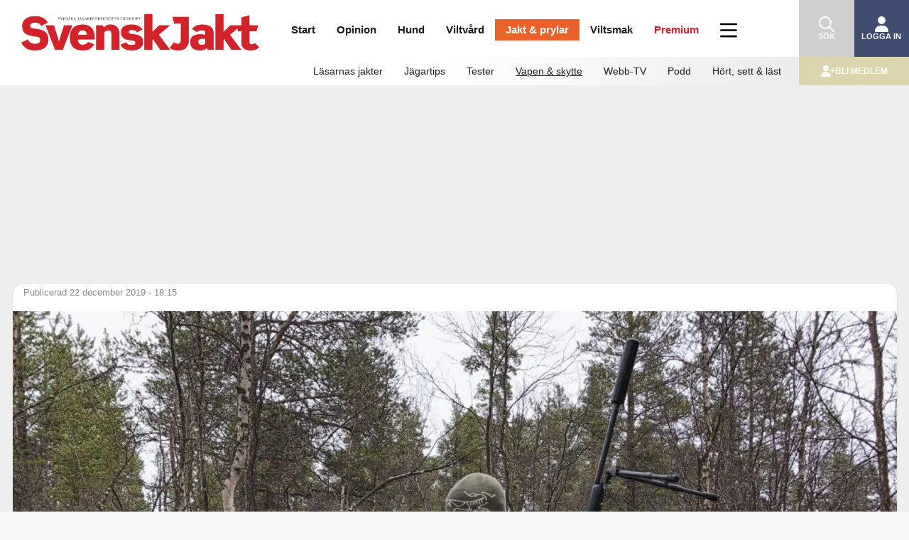

--- FILE ---
content_type: text/html; charset=UTF-8
request_url: https://svenskjakt.se/wp-admin/admin-ajax.php?action=get_premium_post_content&post_id=150146&hash=af30948579f792c5d7e9fc85ec9fb659d7f707ff
body_size: 3022
content:
"<div class=\"article\">\n            <div class=\"membership-required\">\n                <div class=\"login-section\">\n                    <div class=\"login-closed\">\n                        <span class=\"already-subscriber\">Redan prenumerant?<br \/><i>(Medlem med Svensk Jakt)<\/i><\/span>\n                        <a href=\"https:\/\/svenskjakt.se\/sso?redirect_to=https:\/\/svenskjakt.se\/jakt-prylar\/vapen-skytte\/lindroths-bukett-av-patroner-for-olika-andamal\/\" class=\"btn login-toggle\">Logga in<\/a>\n                    <\/div><!-- \/.login-closed -->\n                <\/div><!-- \/.login-section -->\n                    <div class=\"subscribe-section\">\n                        <img src=\"\/wp-content\/themes\/svensk-jakt\/images\/bli-medlem-puff.jpg\" \/>\n                        <h2>Bli medlem med Svensk Jakt<\/h2>\n                        <div class=\"package active\">\n                            <div class=\"package-header\">\n                                <span class=\"package-title\">Medlemskap Sv. J\u00e4garef\u00f6rbundet<\/span>\n                                <div class=\"package-info\">\n                                  Magasinet <strong>Svensk Jakt<\/strong> samt allt premiummaterial p\u00e5 <strong>Svenskjakt.se<\/strong> ing\u00e5r i medlemskapet i Svenska J\u00e4garef\u00f6rbundet. Som ungdomsmedlem* betalar du 300 kronor, som ordinarie medlem 675 kronor.<br \/>Moms ing\u00e5r i samtliga priser.<br \/><br \/>\n                                  <i>* Ungdomsrabatten g\u00e4ller till och med det \u00e5r du fyller 25<\/i><br \/><br \/>\n                                  <i>Om du blir medlem str\u00e4cker sig medlemskapet till och med den 30 juni 2026<\/i>\n                                <\/div>\n                                <div class=\"active-button\">\n                                    <button class=\"btn btn-primary\">Vald<\/button>\n                                <\/div>\n                            <\/div>\n                            <div class=\"package-content\">\n                                <div class=\"package-content-details\">\n                                    <ul>\n                                        <li>Magasinet <strong>Svensk Jakt<\/strong> som utkommer med 11 nummer per \u00e5r, direkt i din brevl\u00e5da<\/li>\n                                        <li>Tillg\u00e5ng till allt premiummaterial p\u00e5 Svenskjakt.se<\/li>\n                                        <li>Medlemskap i <strong>Svenska J\u00e4garef\u00f6rbundet<\/strong><\/li>\n                                        <li>Ansvars- och olycksfallsf\u00f6rs\u00e4kring<\/li>\n                                        <li>Efters\u00f6ks- och Rovdjursf\u00f6rs\u00e4kring om din hund r\u00e5kar illa ut<\/li>\n                                        <li>Fina medlemsrabatter och erbjudanden!<\/li>\n                                        <li><a href=\"https:\/\/jagareforbundet.se\/medlem\/\" title=\"Medlemsinfo f\u00f6r Svenska J\u00e4garef\u00f6rbundet\">L\u00e4s mer om medlemskapets f\u00f6rm\u00e5ner h\u00e4r<\/a><\/li>\n                                    <\/ul>\n                                <\/div>\n                                <div class=\"package-content-toggle\">Visa hela erbjudandet &#9660;<\/div>\n                            <\/div>\n                        <\/div>\n                        <h4 class=\"create-account\">Skapa konto<\/h4>\n                        <p class=\"create-account-text\">Ange dina uppgifter f\u00f6r att prenumerera p\u00e5 Svensk Jakt och bli medlem i Svenska J\u00e4garef\u00f6rbundet.<\/p>\n                        <div class=\"create-account-form-container\">\n                            <div class=\"form-group\">\n                                <label class=\"form-control-label\">Personnummer &nbsp;<span>(\u00e5\u00e5\u00e5\u00e5mmdd-nnnn)<\/span><\/label>\n                                <input type=\"text\" id=\"ssn\" class=\"text\" placeholder=\"\u00e5\u00e5\u00e5\u00e5mmdd-nnnn\" required pattern=\"[0-9]{8}-[0-9]{4}\" \/>\n                            <\/div>\n                            <div class=\"form-group\">\n                                <label for=\"email\" class=\"form-control-label\">E-post<\/label>\n                                <input email=\"true\" type=\"email\" id=\"email\" class=\"text\" placeholder=\"Skriv in din e-post\" required \/>\n                            <\/div>\n                            <div class=\"form-group\">\n                                <label for=\"mobile\" class=\"form-control-label\">Mobilnummer<\/label>\n                                <input email=\"true\" type=\"text\" id=\"mobile\" class=\"text\" placeholder=\"Skriv in ditt mobilnummer\" required pattern=\"[0-9]{10}\"\/>\n                            <\/div>\n                        <\/div><!-- \/.create-account-form-container -->\n                        <p class=\"create-account-accept-terms\"><input type=\"checkbox\" name=\"terms\" id=\"terms\"> <label for=\"terms\">Jag godk\u00e4nner <a href=\"https:\/\/jagareforbundet.se\/bli-medlem\/kopvillkor-medlemskap\/\" target=\"_blank\"> k\u00f6pvillkoren<\/a><\/label><\/p>\n                        <p class=\"create-account-member-service-info\">Problem? Kontakta medlemsservice p\u00e5 020-22 00 10.<\/p>\n                        <div class=\"continue-button\" style=\"display: flex; justify-content: flex-end;\">\n                            <button class=\"btn btn-default\" disabled>Forts\u00e4tt<\/button>\n                        <\/div>\n                        <div id=\"ecster-pay-ctr\"><\/div>\n                        <div id=\"bambora-pay\"><\/div>\n                        <script>\n                        jQuery(document).ready(function($) {\n                            if (navigator.userAgent.indexOf(\"svenskjakt-app\") > -1 && navigator.userAgent.indexOf(\"iPhone\") > -1) {\n                                $(\".subscribe-section .package-info\").html(\"Vad roligt att du vill bli medlem med Svensk Jakt, men tyv\u00e4rr kan du inte bli medlem h\u00e4r i appen. Har du fr\u00e5gor kring medlemskap kan du kontakta J\u00e4garef\u00f6rbundets Medlemsservice.\");\n                                $(\".subscribe-section .package-content\").remove();\n                                $(\".subscribe-section .create-account\").remove();\n                                $(\".subscribe-section .create-account-text\").remove();\n                                $(\".subscribe-section .create-account-form-container\").remove();\n                                $(\".subscribe-section .continue-button\").remove();\n                            }\n\n                            $(\".membership-required\").on(\"keyup\", \".create-account-form-container input\", function(ev) {\n                                if ($(\".create-account-form-container input#ssn\").val() == \"\" || $(\".create-account-form-container input#email\").val() == \"\" || $(\".create-account-form-container input#mobile\").val() == \"\" ) {\n                                    $(\".continue-button button\").attr(\"disabled\", true);\n                                }\n                                else if ($(\".create-account-form-container input#ssn\")[0].validity.valid \n                                    && $(\".create-account-form-container input#email\")[0].validity.valid \n                                    && $(\".create-account-form-container input#mobile\")[0].validity.valid\n                                    && $(\".create-account-accept-terms input:checked\").length === 1) {\n                                    $(\".continue-button button\").attr(\"disabled\", false);\n                                }\n                                else {\n                                    $(\".continue-button button\").attr(\"disabled\", true);\n                                }\n                            });\n\n                            $(\".membership-required\").on(\"click\", \".create-account-accept-terms input\", function(ev) {\n                                if ($(\".create-account-form-container input#ssn\")[0].validity.valid \n                                    && $(\".create-account-form-container input#email\")[0].validity.valid \n                                    && $(\".create-account-form-container input#mobile\")[0].validity.valid\n                                    && $(\".create-account-accept-terms input:checked\").length === 1) {\n\n                                    $(\".continue-button button\").attr(\"disabled\", false);\n                                }\n                                else {\n                                    $(\".continue-button button\").attr(\"disabled\", true);\n                                }\n                            });\n\n                            $(\".package-content\").on(\"click\", \".package-content-toggle\", function(ev) {\n                                $(\".package-content-toggle\").html(\"Visa hela erbjudandet &#9650;\");\n                                if ($(\".package-content-details\").css(\"display\") == \"none\") {\n                                    $(\".package-content-details\").slideDown(\"fast\", function() {\n                                        $(\".package-content-details\").css(\"display\", \"block\");\n                                    });\n                                }\n                                else {\n                                    $(\".package-content-toggle\").html(\"Visa hela erbjudandet &#9660;\");\n                                    $(\".package-content-details\").slideUp(\"fast\", function() {\n                                        $(\".package-content-details\").css(\"display\", \"none\");\n                                    });\n                                }\n                            });\n\n                            $(\".membership-required\").on(\"click\", \".continue-button button\", function(ev) {\n                                $(\".continue-button button\").html(\"<img src=\\\"\/wp-admin\/images\/wpspin_light-2x.gif\\\" style=\\\"width: 1rem !important;height: 1rem !important;float:left;opacity:0.5;\\\" \/> Forts\u00e4tt\").attr(\"disabled\", true);\n                                if ($(\".subscribe-section .red\").length > 0) {\n                                    $(\".subscribe-section .red\").remove();\n                                }\n                                var ssn = $(\".create-account-form-container input#ssn\").val();\n                                var email = $(\".create-account-form-container input#email\").val();\n                                var mobile = $(\".create-account-form-container input#mobile\").val();\n\n                                $.ajax({\n                                    url: \"\/wp-admin\/admin-ajax.php\",\n                                    method: \"POST\",\n                                    data: { action: \"create_account_check_input\", ssn, email, mobile }\n                                })\n                                .done(function(data) {\n                                    console.log({data});\n                                    $(\"#bambora-pay\").css(\"height\", \"600px\");\n                                    $(\".continue-button button\").html(\"Forts\u00e4tt\");\n                                    \/\/if (0 != 0) {\n                                    if (data != 0 && (data != \"ALREADY_MEMBER\" && data != \"INVALID_SSN_EMAIL_OR_MOBILE\" && data != \"UNKNOWN_ERROR\" && data != \"YOUNGER_THAN_EIGHTEEN\")) {\n                                        var decoded_data = JSON.parse(data);\n                                        \/\/console.log({decoded_data});\n                                        var member_id = decoded_data.member_id;\n                                        var circle_id = decoded_data.circle_id;\n                                        let checkout_token = decoded_data.checkout_token;\n                                        \n                                        let checkout = new Bambora.InlineCheckout(\n                                            checkout_token,\n                                            {\n                                                container: document.getElementById(\"bambora-pay\")\n                                            }\n                                        );\n\n                                        checkout.on(\n                                            Bambora.Event.Authorize,\n                                            function(payload) {\n                                                $.ajax({\n                                                    url: \"\/wp-admin\/admin-ajax.php\",\n                                                    method: \"POST\",\n                                                    data: { action: \"update_membership_type\", memberId: member_id, circleId: circle_id, amount: payload.data.amount, transactionId: payload.data.orderid }\n                                                })\n                                                .done(function(d) {\n                                                    $.ajax({\n                                                        url: \"\/wp-admin\/admin-ajax.php\",\n                                                        method: \"POST\",\n                                                        data: { action: \"create_local_account_and_log_in\", email, post_id: 150146 }\n                                                    })\n                                                    .done(function(d2) {\n                                                        if (d2 == 1) {\n                                                            window.location = \"https:\/\/svenskjakt.se\/?p=150146\";\n                                                        }\n                                                    });\n                                                });\n                                            }\n                                        );\n\n                                    }\n                                    else if (data == \"ALREADY_MEMBER\") {\n                                        $(\".subscribe-section .continue-button\").after(\"<p class=\\\"red\\\">Vi kan inte hantera dina uppgifter, var god kontakta medlemsservice.<\/p>\");\n                                    }\n                                    else if (data == \"INVALID_SSN_EMAIL_OR_MOBILE\") {\n                                        $(\".subscribe-section .continue-button\").after(\"<p class=\\\"red\\\">Ogiltigt personnummer, e-postadress eller mobilnummer.<\/p>\");\n                                    }\n                                    else if (data == \"YOUNGER_THAN_EIGHTEEN\") {\n                                        $(\".subscribe-section .continue-button\").after(\"<p class=\\\"red\\\">\u00c4r du under 18 \u00e5r m\u00e5ste du bli medlem via den h\u00e4r l\u00e4nken: <a href=\\\"https:\/\/medlem.jagareforbundet.se\/blimedlem\\\">https:\/\/medlem.jagareforbundet.se\/blimedlem<\/a>.<\/p>\");\n                                    }\n                                    else {\n                                        $(\".subscribe-section .continue-button\").after(\"<p class=\\\"red\\\">Ok\u00e4nt fel. Ladda om sidan och f\u00f6rs\u00f6k igen.<\/p>\");\n                                    }\n                                });\n                            });\n                        });\n                        <\/script>\n                    <\/div><!-- \/.subscribe-section -->\n                <\/div> <!-- \/.membership-required --><\/div> <!-- \/.article -->"

--- FILE ---
content_type: text/css
request_url: https://svenskjakt.se/wp-content/plugins/svenskjakt-gutenberg/blocks/newsletter-subscribe/newsletter-subscribe.css?ver=1.0.67
body_size: 570
content:
.newsletter-subscribe {
    background-color: #f6f3ee;
    border: 0;
    box-shadow: 0 2px 20px #ddd;
    justify-self: center;
    margin-bottom: 2rem;
    margin-top: 1rem;
    max-width: 585px;
    padding: 1rem;
    width: 100%;
}
.newsletter-subscribe > h2 {
    margin-top: 0 !important;
}
.newsletter-subscribe > h3 {
    font-size: 14px;
    font-style: italic;
    font-weight: 500;
}
.newsletter-subscribe form {
    display: flex;
    font-family: Lato, Avenir, sans-serif;
    gap: 1rem;
    margin: 1rem 0;
    width: 100%;
}
.newsletter-subscribe form label {
    color: #3f4752;
    display: inline-block;
    font-size: 14px;
    font-weight: 700;
    letter-spacing: 0em;
    line-height: 20px;
    margin-bottom: 8px
}
.newsletter-subscribe form input {
    border: 1px solid #e7e9ee;
    border-radius: 8px;
    box-sizing: border-box;
    color: #0F0F1F;
    display: block;
    font-size: 14px;
    font-weight: 400;
    letter-spacing: 0em;
    line-height: 20px;
    padding: 9px 12px;
}
.newsletter-subscribe form input:focus {
    border-color: #3a36db;
    outline: none;
}
.newsletter-subscribe form input[name="rule_email"] {
    flex: 2 1 auto;
}
.newsletter-subscribe form input[type='checkbox'] {
    display: inline-block;
    margin-right: 10px;
    width: auto;
}
.newsletter-subscribe form button[type="submit"] {
    background: #222;
    border-radius: 8px;
    border: 0;
    box-shadow: 0px 1px 1px rgba(0, 0, 0, 0.08), 0px 2px 5px rgba(0, 0, 0, 0.12), inset 0px -1px 1px rgba(0, 0, 0, 0.16);
    color: #fff;
    cursor: pointer;
    display: block;
    flex: 1 1 auto;
    font-size: 14px;
    font-weight: 400;
    height: 40px;
    letter-spacing: 0em;
    line-height: 20px;
    padding: 3px 16px;
    text-align: center;
}
.newsletter-subscribe form button:hover {
    background: #295eff;
    color: #fff;
}
.newsletter-subscribe form button:active {
    background: #211fad;
    color: #fff;
}
.newsletter-subscribe form .rulemailer-email-check {
    display: none !important;
}
